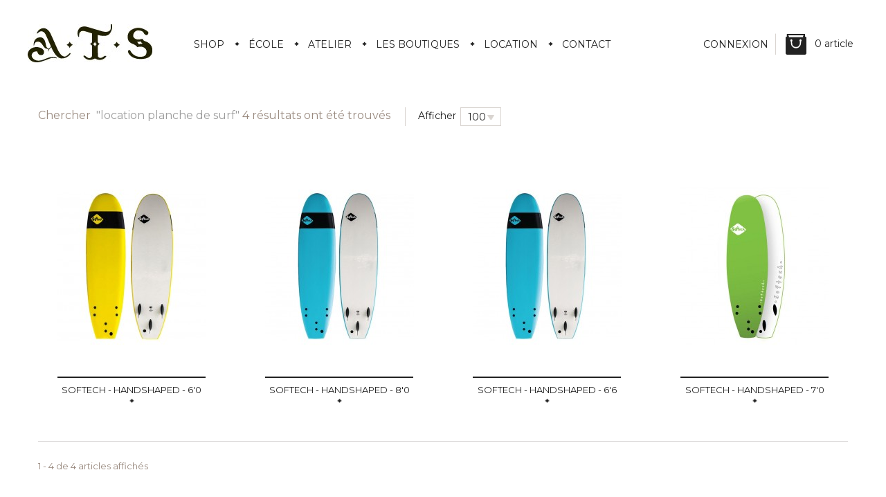

--- FILE ---
content_type: text/html; charset=utf-8
request_url: https://www.board-kulture.com/recherche?tag=location+planche+de+surf
body_size: 9632
content:
<!DOCTYPE HTML>
<!--[if lt IE 7]> <html class="no-js lt-ie9 lt-ie8 lt-ie7 " lang="fr"><![endif]-->
<!--[if IE 7]><html class="no-js lt-ie9 lt-ie8 ie7" lang="fr"><![endif]-->
<!--[if IE 8]><html class="no-js lt-ie9 ie8" lang="fr"><![endif]-->
<!--[if gt IE 8]> <html class="no-js ie9" lang="fr"><![endif]-->
<html lang="fr">
	<head>
		<meta charset="utf-8" />
		<title>Recherche - ATS Surf Shop</title>
		<meta name="generator" content="PrestaShop" />
		<meta name="robots" content="index,follow" />
		<meta name="viewport" content="width=device-width, minimum-scale=0.25, maximum-scale=1.0, initial-scale=1.0" /> 
		<meta name="apple-mobile-web-app-capable" content="yes" /> 
		<link href='https://fonts.googleapis.com/css?family=Montserrat:400,700' rel='stylesheet' type='text/css'>
		<link rel="icon" type="image/vnd.microsoft.icon" href="/img/favicon.ico?1749904182" />
		<link rel="shortcut icon" type="image/x-icon" href="/img/favicon.ico?1749904182" />
			<link rel="stylesheet" href="/themes/theme935/css/global.css" type="text/css" media="all" />
			<link rel="stylesheet" href="/themes/theme935/css/autoload/highdpi.css" type="text/css" media="all" />
			<link rel="stylesheet" href="/themes/theme935/css/autoload/responsive-tables.css" type="text/css" media="all" />
			<link rel="stylesheet" href="/themes/theme935/css/autoload/uniform.default.css" type="text/css" media="all" />
			<link rel="stylesheet" href="/js/jquery/plugins/fancybox/jquery.fancybox.css" type="text/css" media="all" />
			<link rel="stylesheet" href="/themes/theme935/css/product_list.css" type="text/css" media="all" />
			<link rel="stylesheet" href="/themes/theme935/css/modules/homefeatured/homefeatured.css" type="text/css" media="all" />
			<link rel="stylesheet" href="/themes/theme935/css/modules/blockcategories/blockcategories.css" type="text/css" media="all" />
			<link rel="stylesheet" href="/themes/theme935/css/modules/blockuserinfo/blockuserinfo.css" type="text/css" media="all" />
			<link rel="stylesheet" href="/themes/theme935/css/modules/blocknewsletter/blocknewsletter.css" type="text/css" media="all" />
			<link rel="stylesheet" href="/themes/theme935/css/modules/blockcart/blockcart.css" type="text/css" media="all" />
			<link rel="stylesheet" href="/js/jquery/plugins/bxslider/jquery.bxslider.css" type="text/css" media="all" />
			<link rel="stylesheet" href="/themes/theme935/css/modules/themeconfigurator/css/hooks.css" type="text/css" media="all" />
			<link rel="stylesheet" href="/modules/socialsharing/css/socialsharing.css" type="text/css" media="all" />
			<link rel="stylesheet" href="/modules/gsnippetsreviews/views/css/hook.css" type="text/css" media="all" />
			<link rel="stylesheet" href="/modules/gsnippetsreviews/views/css/jquery.star-rating.css" type="text/css" media="all" />
			<link rel="stylesheet" href="/modules/gsnippetsreviews/views/css/snippets.css" type="text/css" media="all" />
			<link rel="stylesheet" href="/themes/theme935/css/modules/jmsdropmegamenu/views/css/style.css" type="text/css" media="all" />
			<link rel="stylesheet" href="/themes/theme935/css/modules/jmsdropmegamenu/views/css/off-canvas.css" type="text/css" media="all" />
			<link rel="stylesheet" href="/modules/paypal/views/css/paypal.css" type="text/css" media="all" />
			<link rel="stylesheet" href="/themes/theme935/css/modules/productpagetags/productpagetags.css" type="text/css" media="all" />
			<link rel="stylesheet" href="/modules/ipslocationadvanced/views/css/rightColumn.css" type="text/css" media="all" />
			<link rel="stylesheet" href="/modules/ipslocationadvanced/views/css/shoppingCart.css" type="text/css" media="all" />
			<link rel="stylesheet" href="/themes/theme935/css/modules/ipslocationadvanced/views/css/block_reservation.css" type="text/css" media="all" />
			<link rel="stylesheet" href="/js/jquery/ui/themes/base/jquery.ui.theme.css" type="text/css" media="all" />
			<link rel="stylesheet" href="/js/jquery/ui/themes/base/jquery.ui.datepicker.css" type="text/css" media="all" />
			<link rel="stylesheet" href="/themes/theme935/css/modules/ipslocationadvanced/views/css/extraRight.css" type="text/css" media="all" />
			


<script type="text/javascript" data-keepinline="true">
	// instantiate object
	
		var oGsr = {};
		var bt_msgs = {"delay":"Vous n'avez pas rempli un entier l'option d\u00e9calage","fbId":"Vous n'avez pas rempli un entier l'option Facebook app ID","fbsecret":"Vous n'avez pas rempli l'option Facebook secret","reviewDate":"Vous n'avez pas rempli la date de l'avis","title":"Vous n'avez pas rempli le titre","comment":"Vous n'avez pas rempli le commentaire","report":"Vous n'avez pas rempli le commentaire associ\u00e9 \u00e0 l'avis abusif","rating":"Vous n'avez pas s\u00e9lectionn\u00e9 de note pour l'avis","checkreview":"Vous n'avez pas s\u00e9lectionn\u00e9 d'avis","email":"Vous n'avez pas rempli votre adresse e-mail","status":"Vous n'avez pas s\u00e9lectionn\u00e9 de statut","vouchercode":"Vous n'avez pas rempli le code de r\u00e9duction","voucheramount":"Vous avez laiss\u00e9 0 comme valeur pour le bon de r\u00e9duction","voucherminimum":"Le montant minimum n'est pas un num\u00e9rique","vouchermaximum":"La quantit\u00e9 maximum n'est pas un num\u00e9rique","vouchervalidity":"Vous avez laiss\u00e9 0 pour la dur\u00e9e de validit\u00e9","reviewModerationTxt":{"1":"Vous n'avez pas rempli votre texte juridique pour utiliser une mod\u00e9ration pour la langue Fran\u00e7ais (French). Cliquez sur la liste d\u00e9roulante des langues afin de remplir correctement les champs dans chaque langue"},"reviewModifyTxt":{"1":"Vous n'avez pas rempli votre texte juridique pour utiliser un outil de modification d'avis pour la langue Fran\u00e7ais (French). Cliquez sur la liste d\u00e9roulante des langues afin de remplir correctement les champs dans chaque langue"},"emailTitle":{"1":"Vous n'avez pas rempli le titre ou le texte avec la langue Fran\u00e7ais (French). Cliquez sur la liste d\u00e9roulante des langues afin de remplir correctement les champs dans chaque langue"},"emaillCategory":{"1":"Vous n'avez pas rempli le label de la cat\u00e9gorie avec la langue Fran\u00e7ais (French). Cliquez sur la liste d\u00e9roulante des langues afin de remplir correctement les champs dans chaque langue"},"emaillProduct":{"1":"Vous n'avez pas rempli le label du produit avec la langue Fran\u00e7ais (French). Cliquez sur la liste d\u00e9roulante des langues afin de remplir correctement les champs dans chaque langue"},"emaillSentence":{"1":"Vous n'avez pas rempli la phrase personnalis\u00e9 du corps de tetxe avec la langue Fran\u00e7ais (French). Cliquez sur la liste d\u00e9roulante des langues afin de remplir correctement les champs dans chaque langue"}};
		var bt_sImgUrl = '/modules/gsnippetsreviews/views/img/';
		var bt_sWebService = '/modules/gsnippetsreviews/ws-gsnippetsreviews.php';
		var sGsrModuleName = 'gsr';
		var bt_aFancyReviewForm = {};
		var bt_aFancyReviewTabForm = {};
		var bt_oScrollTo = {};
		bt_oScrollTo.execute = false;
		var bt_oUseSocialButton = {};
		var bt_oActivateReviewTab = {};
		bt_oActivateReviewTab.run = false;
		var bt_oDeactivateReviewTab = {};
		bt_oDeactivateReviewTab.run = false;
		var bt_aReviewReport = new Array();
		var bt_oCallback = {};
		bt_oCallback.run = false;
		var bt_aStarsRating = new Array();
		var bt_oBxSlider = {};
		bt_oBxSlider.run = false;
	
		
		
		

		
		

		
		
		
		
	
</script>
				
		<link rel="stylesheet" href="https://fonts.googleapis.com/css?family=Open+Sans:300,600" type="text/css" media="all" />
        <link rel="stylesheet" href='https://fonts.googleapis.com/css?family=Roboto:400,300italic,300,100,400italic,500,500italic,700,700italic,900,900italic&subset=latin,cyrillic-ext' type="text/css" media="all" />
        <link href='https://fonts.googleapis.com/css?family=Montserrat' rel='stylesheet' type='text/css'>
        <link href='https://fonts.googleapis.com/css?family=Bitter' rel='stylesheet' type='text/css'>
		<!--[if IE 8]>
		
<script src="https://oss.maxcdn.com/libs/html5shiv/3.7.0/html5shiv.js"></script>
		
<script src="https://oss.maxcdn.com/libs/respond.js/1.3.0/respond.min.js"></script>
		<![endif]-->
	</head>
	<body id="search" class="search hide-right-column lang_fr">
					<div id="page">
			<div class="header-container">
				<header id="header">
					<div class="banner">
						<div class="container">
							<div class="row">
								
							</div>
						</div>
					</div>
					<div class="header-content">
						<div class="container">
							<div class="row">
								<a  id="header_logo" href="http://www.board-kulture.com/" title="ATS Surf Shop">
									<img class="logo img-responsive" src="https://www.board-kulture.com/img/ats-surf-shop-logo-1463130321.jpg" alt="ATS Surf Shop" width="180" height="55"/>
								</a>
								
<div id="jmsmenuwrap" class="jms-megamenu"><p class="cat-title">Menu</p><ul id="jms-megamenu" class="nav level0"><li data-cols="1" class=" haschild group cursor_default fw"><a href="#" target="_self">Shop<span class="mega-child-icon"></span></a><div class="dropdown-menu"><div class="dropdown-inner no-mega"><div class="row"><div class="col-sm-12"><ul class="mega-nav level1"><li><a href="https://www.board-kulture.com/2-planche-de-surf-achat-vente-prix" target="_self">Planches de surf</a></li></ul></div></div><div class="row"><div class="col-sm-12"><ul class="mega-nav level1"><li><a href="https://www.board-kulture.com/3-combinaison-surf-neoprene" target="_self">Combinaisons</a></li></ul></div></div><div class="row"><div class="col-sm-12"><ul class="mega-nav level1"><li><a href="https://www.board-kulture.com/11-surfwear-vetement-skate-homme" target="_self">Hommes</a></li></ul></div></div><div class="row"><div class="col-sm-12"><ul class="mega-nav level1"><li><a href="https://www.board-kulture.com/10-vetement-surf-skate-femme" target="_self">Femmes</a></li></ul></div></div><div class="row"><div class="col-sm-12"><ul class="mega-nav level1"><li><a href="https://www.board-kulture.com/6-chaussure-shoes-skate" target="_self">Chaussures</a></li></ul></div></div><div class="row"><div class="col-sm-12"><ul class="mega-nav level1"><li><a href="https://www.board-kulture.com/9-skateboards" target="_self">Skateboards</a></li></ul></div></div><div class="row"><div class="col-sm-12"><ul class="mega-nav level1"><li><a href="https://www.board-kulture.com/44-livres" target="_self">Livres</a></li></ul></div></div><div class="row"><div class="col-sm-12"><ul class="mega-nav level1"><li><a href="https://www.board-kulture.com/215-esb-apparel" target="_self">ESB Apparel</a></li></ul></div></div><div class="row"><div class="col-sm-12"><ul class="mega-nav level1"><li><a href="https://www.board-kulture.com/4-accessoires" target="_self">Accessoires</a></li></ul></div></div><div class="row"><div class="col-sm-12"><ul class="mega-nav level1"><li><a href="https://www.board-kulture.com/45-cheque-cadeau" target="_self">Chèque Cadeau</a></li></ul></div></div><div class="row"><div class="col-sm-12"><ul class="mega-nav level1"><li><a href="https://www.board-kulture.com/54-promotions" target="_self">PROMOTIONS</a></li></ul></div></div></div></div></li><li data-cols="1" class=" fw"><a href="http://www.ecole-surf.com/" target="_blank">École</a></li><li data-cols="1" class=" haschild fw"><a href="#" target="_self">Atelier<span class="mega-child-icon"></span></a><div class="dropdown-menu"><div class="dropdown-inner no-mega"><div class="row"><div class="col-sm-12"><ul class="mega-nav level1"><li><a href="https://www.board-kulture.com/content/1-atelier" target="_self">Les gammes ATAO </a></li></ul></div></div><div class="row"><div class="col-sm-12"><ul class="mega-nav level1"><li><a href="https://www.board-kulture.com/content/11-planches-recyclees" target="_self">Planches recyclées</a></li></ul></div></div><div class="row"><div class="col-sm-12"><ul class="mega-nav level1"><li><a href="https://www.board-kulture.com/content/9-historique-de-l-atelier" target="_self">Historique de l'atelier</a></li></ul></div></div><div class="row"><div class="col-sm-12"><ul class="mega-nav level1"><li><a href="https://www.board-kulture.com/content/10-fabrication-technologie" target="_self">Fabrication Technologie</a></li></ul></div></div><div class="row"><div class="col-sm-12"><ul class="mega-nav level1"><li><a href="https://www.board-kulture.com/content/12-service-reparation-surf" target="_self">Service réparation Surf</a></li></ul></div></div></div></div></li><li data-cols="1" class=" fw"><a href="/boutiques" target="_self">Les boutiques</a></li><li data-cols="1" class=" haschild fw"><a href="#" target="_self">Location<span class="mega-child-icon"></span></a><div class="dropdown-menu"><div class="dropdown-inner no-mega"><div class="row"><div class="col-sm-12"><ul class="mega-nav level1"><li><a href="https://www.board-kulture.com/content/6-location-planche-surf-morbihan" target="_self">Tarifs</a></li></ul></div></div><div class="row"><div class="col-sm-12"><ul class="mega-nav level1"><li><a href="https://atssurfshop.lokki.rent" target="_blank">Louer en ligne</a></li></ul></div></div></div></div></li><li data-cols="1" class=" fw"><a href="/contactez-nous" target="_self">Contact</a></li></ul></div>
 

<div id="ips_loc_cart" class="block products_block rent_cart">
	<a id="rent_name">Réservations</a>
	<div class="rent_block block exclusive">
		<div id="ips_loc_cart_resum"></div>
		<p style="float: right;margin-right: 2px;">
			<a href="https://www.board-kulture.com/module/ipslocationadvanced/reservation" id="button_order_cart" class="btn btn-default button button-small" title="Réserver">Réserver</a>
		</p>
		<div style="clear: both;"></div>
	</div>
</div>
								<div class="nav-actions">
									<span class="strut"></span>
									<nav class="clearfix"><!-- MODULE Block cart -->
<div class="header-cart ">
	<div class="shopping_cart">
		<a href="https://www.board-kulture.com/commande" title="Voir mon panier" rel="nofollow">
			<hr class="separate"></hr>
			<b>Panier</b>
			<span class="ajax_cart_quantity unvisible">0 article</span>
			<span class="ajax_cart_product_txt unvisible">Produit</span>
			<span class="ajax_cart_product_txt_s unvisible">Produits</span>
			<span class="ajax_cart_total unvisible">
							</span>
			<span class="ajax_cart_no_product ">0 article</span>
		</a>
					<div class="cart_block block exclusive">
				<div class="block_content">
					<!-- block list of products -->
					<div class="cart_block_list">
												<p class="cart_block_no_products">
							Aucun produit
						</p>
												<div class="cart-prices">
							<div class="cart-prices-line first-line">
								<span class="price cart_block_shipping_cost ajax_cart_shipping_cost">
									
									Selon choix transporteur
								</span>
								<span>
									Livraison
								</span>
							</div>
																					<div class="cart-prices-line last-line">
								<span class="price cart_block_total ajax_block_cart_total">0,00 €</span>
								<span>Total</span>
							</div>
						</div>
												<p class="cart-buttons">
							<a 
							id="button_order_cart" 
							class="btn btn-default button button-small" 
							href='https://www.board-kulture.com/commande' 
							title="Commander" 
							rel="nofollow">
								<span>
									Commander<i class="icon-chevron-right right"></i>
								</span>
							</a>
						</p>
					</div>
				</div>
			</div><!-- .cart_block -->
			</div>
</div>

	<div id="layer_cart">
		<div class="clearfix">
			<div class="layer_cart_product col-xs-12 col-md-6">
				<span class="cross" title="Fermer la fenêtre"></span>
				<h2>
					<i class="icon-ok"></i>Produit ajouté au panier avec succès
				</h2>
				<div class="product-image-container layer_cart_img">
				</div>
				<div class="layer_cart_product_info">
					<span id="layer_cart_product_title" class="product-name"></span>
					<span id="layer_cart_product_attributes"></span>
					<div>
						<strong class="dark">Quantité</strong>
						<span id="layer_cart_product_quantity"></span>
					</div>
					<div>
						<strong class="dark">Total</strong>
						<span id="layer_cart_product_price"></span>
					</div>
				</div>
			</div>
			<div class="layer_cart_cart col-xs-12 col-md-6">
				<h2>
					<!-- Plural Case [both cases are needed because page may be updated in Javascript] -->
					<span class="ajax_cart_product_txt_s  unvisible">
						Il y a <span class="ajax_cart_quantity">0</span> produits dans votre panier.
					</span>
					<!-- Singular Case [both cases are needed because page may be updated in Javascript] -->
					<span class="ajax_cart_product_txt ">
						Il y a 1 produit dans votre panier.
					</span>
				</h2>
	
				<div class="layer_cart_row">
					<strong class="dark">
						Total produits
													TTC
											</strong>
					<span class="ajax_block_products_total">
											</span>
				</div>
	
								<div class="layer_cart_row">
					<strong class="dark">
						Frais de port&nbsp;(HT)
					</strong>
					<span class="ajax_cart_shipping_cost">
						
						Selon choix transporteur
					</span>
				</div>
								<div class="layer_cart_row">	
					<strong class="dark">
						Total
													TTC
											</strong>
					<span class="ajax_block_cart_total">
											</span>
				</div>
				<div class="button-container">	
					<span class="continue btn btn-default button exclusive-medium" title="Continuer mes achats">
						<span>
							<i class="icon-chevron-left left"></i>Continuer mes achats
						</span>
					</span>
					<a 
					class="btn btn-default button button-medium" 
					href='https://www.board-kulture.com/commande' 
					title="Commander" 
					rel="nofollow">
						<span>
							Commander<i class="icon-chevron-right right"></i>
						</span>
					</a>	
				</div>
			</div>
		</div>
		<div class="crossseling"></div>
	</div> <!-- #layer_cart -->
	<div class="layer_cart_overlay"></div>

<!-- /MODULE Block cart --><!-- Block user information module NAV  -->
<div class="header_user_info">
			<a class="login" href="https://www.board-kulture.com/mon-compte" rel="nofollow" title="Identifiez-vous">
			Connexion
		</a>
	</div>
<!-- /Block usmodule NAV -->
</nav>
								</div>
								
							</div>
						</div>
					</div>
				</header>
			</div>
			<div class="columns-container">
				<div id="top_column" class="center_column clearfix"></div>
				<div id="columns" class="container">
					<div class="row">
						
						<div id="center_column" class="center_column col-xs-12 col-sm-12">
	



<h1 
 
class="page-heading  product-listing">
    Chercher&nbsp;
            <span class="lighter">
            "location planche de surf"
        </span>
                <span class="heading-counter">
            4 r&eacute;sultats ont &eacute;t&eacute; trouv&eacute;s        </span>
    </h1>



	    <div class="content_sortPagiBar">
        <div class="sortPagiBar clearfix ">
            
                            							<!-- nbr product/page -->

		<form action="https://www.board-kulture.com/recherche" method="get" class="nbrItemPage">
			<div class="clearfix selector1">
												<label for="nb_item">
					Afficher
				</label>
																						<input type="hidden" name="tag" value="location planche de surf" />
																														<select name="n" id="nb_item" class="form-control">
																							<option value="100" selected="selected">100</option>
																																																							</select>
				
			</div>
		</form>

	<!-- /nbr product/page -->

                    </div>
        
	</div>
	
	
									
		
	
	<!-- Products list -->
	<ul class="product_list grid row">
			
		
		
								<li class="ajax_block_product col-xs-12 col-sm-6 col-md-3 first-in-line last-line first-item-of-tablet-line first-item-of-mobile-line">
			<div class="product-container" itemscope itemtype="http://schema.org/Product">
				<div class="left-block">
					<div class="product-image-container">
						<a class="product_img_link"	href="https://www.board-kulture.com/reserver-planche-surf-bretagne/3103-softech-handshaped-6-0.html" title="SOFTECH - Handshaped - 6&#039;0" itemprop="url">
							<img class="replace-2x img-responsive" src="https://www.board-kulture.com/5982-home_default/softech-handshaped-6-0.jpg" alt="SURFACTORY - Egg - 6&#039;1-" title="SURFACTORY - Egg - 6&#039;1-"  width="215" height="285" itemprop="image" />
						</a>
						
														
					</div>
				</div>
				<div class="right-block">
					<h5 itemprop="name">
												<a class="product-name name-grid" href="https://www.board-kulture.com/reserver-planche-surf-bretagne/3103-softech-handshaped-6-0.html" title="SOFTECH - Handshaped - 6&#039;0" itemprop="url" >
							SOFTECH - Handshaped - 6&#039;0
						</a>
                        <a class="product-name name-list" href="https://www.board-kulture.com/reserver-planche-surf-bretagne/3103-softech-handshaped-6-0.html" title="SOFTECH - Handshaped - 6&#039;0" itemprop="url" >
							SOFTECH - Handshaped - 6&#039;0
						</a>
					</h5>
					<hr class="point"></hr>
					
					
										
					
					<div class="product-flags">
																	</div>
					
				</div>
				
			</div><!-- .product-container> -->
		</li>
			
		
		
								<li class="ajax_block_product col-xs-12 col-sm-6 col-md-3 last-line last-item-of-tablet-line">
			<div class="product-container" itemscope itemtype="http://schema.org/Product">
				<div class="left-block">
					<div class="product-image-container">
						<a class="product_img_link"	href="https://www.board-kulture.com/reserver-planche-surf-bretagne/3104-softech-handshaped-8-0.html" title="SOFTECH - Handshaped - 8&#039;0" itemprop="url">
							<img class="replace-2x img-responsive" src="https://www.board-kulture.com/5983-home_default/softech-handshaped-8-0.jpg" alt="SOFTECH - Handshaped 8&#039;0" title="SOFTECH - Handshaped 8&#039;0"  width="215" height="285" itemprop="image" />
						</a>
						
														
					</div>
				</div>
				<div class="right-block">
					<h5 itemprop="name">
												<a class="product-name name-grid" href="https://www.board-kulture.com/reserver-planche-surf-bretagne/3104-softech-handshaped-8-0.html" title="SOFTECH - Handshaped - 8&#039;0" itemprop="url" >
							SOFTECH - Handshaped - 8&#039;0
						</a>
                        <a class="product-name name-list" href="https://www.board-kulture.com/reserver-planche-surf-bretagne/3104-softech-handshaped-8-0.html" title="SOFTECH - Handshaped - 8&#039;0" itemprop="url" >
							SOFTECH - Handshaped - 8&#039;0
						</a>
					</h5>
					<hr class="point"></hr>
					
					
										
					
					<div class="product-flags">
																	</div>
					
				</div>
				
			</div><!-- .product-container> -->
		</li>
			
		
		
								<li class="ajax_block_product col-xs-12 col-sm-6 col-md-3 last-line first-item-of-tablet-line last-item-of-mobile-line">
			<div class="product-container" itemscope itemtype="http://schema.org/Product">
				<div class="left-block">
					<div class="product-image-container">
						<a class="product_img_link"	href="https://www.board-kulture.com/reserver-planche-surf-bretagne/3105-softech-handshaped-6-6.html" title="SOFTECH - Handshaped - 6&#039;6" itemprop="url">
							<img class="replace-2x img-responsive" src="https://www.board-kulture.com/5984-home_default/softech-handshaped-6-6.jpg" alt="SOFTECH - Handshaped - 6&#039;-" title="SOFTECH - Handshaped - 6&#039;-"  width="215" height="285" itemprop="image" />
						</a>
						
														
					</div>
				</div>
				<div class="right-block">
					<h5 itemprop="name">
												<a class="product-name name-grid" href="https://www.board-kulture.com/reserver-planche-surf-bretagne/3105-softech-handshaped-6-6.html" title="SOFTECH - Handshaped - 6&#039;6" itemprop="url" >
							SOFTECH - Handshaped - 6&#039;6
						</a>
                        <a class="product-name name-list" href="https://www.board-kulture.com/reserver-planche-surf-bretagne/3105-softech-handshaped-6-6.html" title="SOFTECH - Handshaped - 6&#039;6" itemprop="url" >
							SOFTECH - Handshaped - 6&#039;6
						</a>
					</h5>
					<hr class="point"></hr>
					
					
										
					
					<div class="product-flags">
																	</div>
					
				</div>
				
			</div><!-- .product-container> -->
		</li>
			
		
		
								<li class="ajax_block_product col-xs-12 col-sm-6 col-md-3 last-in-line last-line last-item-of-tablet-line first-item-of-mobile-line last-mobile-line">
			<div class="product-container" itemscope itemtype="http://schema.org/Product">
				<div class="left-block">
					<div class="product-image-container">
						<a class="product_img_link"	href="https://www.board-kulture.com/reserver-planche-surf-bretagne/3106-softech-handshaped-7-0.html" title="SOFTECH - Handshaped - 7&#039;0" itemprop="url">
							<img class="replace-2x img-responsive" src="https://www.board-kulture.com/5985-home_default/softech-handshaped-7-0.jpg" alt="SOFTECH - Handshaped - 7&#039;0" title="SOFTECH - Handshaped - 7&#039;0"  width="215" height="285" itemprop="image" />
						</a>
						
														
					</div>
				</div>
				<div class="right-block">
					<h5 itemprop="name">
												<a class="product-name name-grid" href="https://www.board-kulture.com/reserver-planche-surf-bretagne/3106-softech-handshaped-7-0.html" title="SOFTECH - Handshaped - 7&#039;0" itemprop="url" >
							SOFTECH - Handshaped - 7&#039;0
						</a>
                        <a class="product-name name-list" href="https://www.board-kulture.com/reserver-planche-surf-bretagne/3106-softech-handshaped-7-0.html" title="SOFTECH - Handshaped - 7&#039;0" itemprop="url" >
							SOFTECH - Handshaped - 7&#039;0
						</a>
					</h5>
					<hr class="point"></hr>
					
					
										
					
					<div class="product-flags">
																	</div>
					
				</div>
				
			</div><!-- .product-container> -->
		</li>
		</ul>





    <div class="content_sortPagiBarBottom">
    	<div class="bottom-pagination-content clearfix">
        	
        	                
	
												<!-- Pagination -->
	<div id="pagination_bottom" class="pagination clearfix">
	    
			</div>
    <div class="product-count">
    	        	                        	                        	1 - 4 de 4 articles affich&eacute;s
		    </div>
	<!-- /Pagination -->

                    </div>
    </div>
					</div><!-- #center_column -->
					
					</div><!-- .row -->
				</div><!-- #columns -->
			</div><!-- .columns-container -->
			<!-- Footer -->
			<div class="footer-container">
				<footer id="footer"  class="container">
					<div class="logo-footer">
						<a href="https://www.board-kulture.com/"><div class="log-footer"></div></a>
					</div>
					<div class="row"><!-- MODULE Block contact infos -->
<section id="block_contact_infos" class="footer-block col-xs-12 col-sm-4">
    <!-- <h4>Coordonnées du magasin</h4> -->
            <h4>
            ATS Surf Shop
        </h4>
        <ul class="toggle-footer">
        <hr></hr>
        <li class="adress-compagny display-li">
                    		                                <span>6 avenue de l&#039;Océan</span>
                <br/>
                <span>56430 PLOUHARNEL</span>
                <br/>
                <span>FRANCE</span>
                    </li>
        <li class="other-infos-compagny display-li">
            <ul>
                                    <li>
                                                                        Tél : 
                        <span>+33 (0)2 97 52 41 18</span>
                        <br/>
                        Fax : 
                        <span>+33 (0)2 97 52 49 01</span>
                    </li>
                                                    <li>
                        <span><a href="&#109;&#97;&#105;&#108;&#116;&#111;&#58;%63%6f%6e%74%61%63%74@%62%6f%61%72%64-%6b%75%6c%74%75%72%65.%63%6f%6d" >&#x63;&#x6f;&#x6e;&#x74;&#x61;&#x63;&#x74;&#x40;&#x62;&#x6f;&#x61;&#x72;&#x64;&#x2d;&#x6b;&#x75;&#x6c;&#x74;&#x75;&#x72;&#x65;&#x2e;&#x63;&#x6f;&#x6d;</a></span>
                    </li>
                            </ul>
        </li>
    </ul>
</section>
<!-- /MODULE Block contact infos -->
	<!-- MODULE Block footer -->
	<section class="footer-block col-xs-12 col-sm-4" id="block_various_links_footer">
		<h4>Renseignements</h4>
		<ul class="toggle-footer">
			<hr></hr>
			<li>
				<ul>
											<li class="item">
							<a href="https://www.board-kulture.com/boutiques" title="Nos magasins">
								Boutiques
							</a>
						</li>
										
					
													<li class="item">
								<a href="https://www.board-kulture.com/content/1-atelier" title="Atelier">
									Atelier
								</a>
							</li>
																		
													<li class="item">
								<a href="https://www.board-kulture.com/content/2-mentions-legales" title="Mentions légales">
									Mentions légales
								</a>
							</li>
																		
													<li class="item">
								<a href="https://www.board-kulture.com/content/3-cgv" title="CGV">
									CGV
								</a>
							</li>
							 </ul></li><li><ul>											
													<li class="item">
								<a href="https://www.board-kulture.com/content/4-retour-expedition" title="Retour/Expédition">
									Retour/Expédition
								</a>
							</li>
																		
													<li class="item">
								<a href="https://www.board-kulture.com/content/5-liens" title="Liens">
									Liens
								</a>
							</li>
																																												<li>
							<a href="https://www.board-kulture.com/plan-du-site" title="Plan du site">
								Plan du site
							</a>
						</li>
																<li class="item">
							<a href="https://www.board-kulture.com/contactez-nous" title="Recrutement">
								Recrutement
							</a>
						</li>
									</ul>
			</li>
		</ul>
		<a href="https://www.atao-surfboards.com/">Site Atao</a>
	</section>
		<!-- /MODULE Block footer -->
<!-- MODULE Block social -->
<section id="social_block" class="footer-block col-sm-2">
	<!-- <h4>Nous suivre</h4> -->
	<ul class="toggle-footer">
		<li class="tumblr">
			<a target="_blank" href="http://ats-surf-shop.tumblr.com/">
				<span></span>
			</a>
		</li>
					<li class="facebook">
				<a target="_blank" href="https://www.facebook.com/ats.surfshop">
					<span><!-- Facebook --></span>
				</a>
			</li>
				        	<li class="pinterest">
        		<a target="_blank" href="http://www.pinterest.com/atssurfshop/">
        			<span><!-- Pinterest --></span>
        		</a>
        	</li>
        					<li class="twitter">
				<a target="_blank" href="https://twitter.com/atssurfshop">
					<span><!-- Twitter --></span>
				</a>
			</li>
				                        <li class="instagram">
			<a target="_blank" href="http://instagram.com/atssurfshop">
				<span></span>
			</a>
		</li>
	</ul>
</section>
<!-- /MODULE Block contact infos -->
				
				</div>
				</footer>
							</div><!-- #footer -->
		</div><!-- #page -->
<script type="text/javascript">
var CUSTOMIZE_TEXTFIELD = 1;
var FancyboxI18nNext = 'Suivant';
var FancyboxI18nPrev = 'Pr&eacute;c&eacute;dent';
var FancyboxboxI18nClose = 'Fermer';
var ajaxsearch = true;
var baseDir = 'https://www.board-kulture.com/';
var baseUri = 'https://www.board-kulture.com/';
var comparator_max_item = '3';
var comparedProductsIds = [];
var contentOnly = false;
var customizationIdMessage = 'Personnalisation';
var delete_txt = 'Supprimer';
var freeProductTranslation = 'Offert !';
var freeShippingTranslation = 'Selon choix transporteur';
var generated_date = 1769236646;
var id_lang = 1;
var img_dir = 'https://www.board-kulture.com/themes/theme935/img/';
var instantsearch = false;
var isGuest = 0;
var isLogged = 0;
var max_item = 'Vous ne pouvez pas ajouter plus de 3 produits(s) au comparateur de produits';
var min_item = 'Veuillez sélectionner au moins un produit';
var page_name = 'search';
var priceDisplayMethod = 0;
var priceDisplayPrecision = 2;
var quickView = true;
var removingLinkText = 'supprimer cet article du panier';
var roundMode = 2;
var static_token = '8209f78dd2c81f37561a1bc82fd9c250';
var token = 'f6a647613f0e2a12ab43c079098e942b';
var usingSecureMode = true;
</script>
<script type="text/javascript" src="https://ajax.googleapis.com/ajax/libs/jquery/2.1.0/jquery.min.js"></script>
<script type="text/javascript" src="/js/jquery/jquery-migrate-1.2.1.min.js"></script>
<script type="text/javascript" src="/js/jquery/plugins/jquery.easing.js"></script>
<script type="text/javascript" src="/js/tools.js"></script>
<script type="text/javascript" src="/themes/theme935/js/global.js"></script>
<script type="text/javascript" src="/themes/theme935/js/autoload/10-bootstrap.min.js"></script>
<script type="text/javascript" src="/themes/theme935/js/autoload/15-jquery.total-storage.min.js"></script>
<script type="text/javascript" src="/themes/theme935/js/autoload/15-jquery.uniform-modified.js"></script>
<script type="text/javascript" src="/js/jquery/plugins/fancybox/jquery.fancybox.js"></script>
<script type="text/javascript" src="/themes/theme935/js/products-comparison.js"></script>
<script type="text/javascript" src="/themes/theme935/js/tools/treeManagement.js"></script>
<script type="text/javascript" src="/themes/theme935/js/modules/blocknewsletter/blocknewsletter.js"></script>
<script type="text/javascript" src="/themes/theme935/js/modules/blockcart/ajax-cart.js"></script>
<script type="text/javascript" src="/js/jquery/plugins/jquery.scrollTo.js"></script>
<script type="text/javascript" src="/js/jquery/plugins/jquery.serialScroll.js"></script>
<script type="text/javascript" src="/js/jquery/plugins/bxslider/jquery.bxslider.js"></script>
<script type="text/javascript" src="/modules/socialsharing/js/socialsharing.js"></script>
<script type="text/javascript" src="/modules/gsnippetsreviews/views/js/module.js"></script>
<script type="text/javascript" src="/modules/gsnippetsreviews/views/js/jquery.star-rating.min.js"></script>
<script type="text/javascript" src="/modules/gsnippetsreviews/views/js/init.js"></script>
<script type="text/javascript" src="/modules/jmsdropmegamenu/views/js/jquery.hoverIntent.minified.js"></script>
<script type="text/javascript" src="/modules/jmsdropmegamenu/views/js/jquery.jmsmegamenu.js"></script>
<script type="text/javascript" src="/modules/ganalytics/views/js/GoogleAnalyticActionLib.js"></script>
<script type="text/javascript" src="/themes/theme935/js/modules/ipslocationadvanced/views/js/rightColumn.js"></script>
<script type="text/javascript" src="/modules/ipslocationadvanced/views/js/jquery-ui.min.js"></script>
<script type="text/javascript" src="/themes/theme935/js/modules/ipslocationadvanced/views/js/extraRight.js"></script>
<script type="text/javascript" src="/modules/ipslocationadvanced/views/js/rentCart.js"></script>
<script type="text/javascript" src="/modules/ipslocationadvanced/views/js/jquery.blockUI.js"></script>
<script type="text/javascript" src="/js/jquery/ui/i18n/jquery.ui.datepicker-fr.js"></script>
<script type="text/javascript">
(window.gaDevIds=window.gaDevIds||[]).push('d6YPbH');
				(function(i,s,o,g,r,a,m){i['GoogleAnalyticsObject']=r;i[r]=i[r]||function(){
				(i[r].q=i[r].q||[]).push(arguments)},i[r].l=1*new Date();a=s.createElement(o),
				m=s.getElementsByTagName(o)[0];a.async=1;a.src=g;m.parentNode.insertBefore(a,m)
				})(window,document,'script','//www.google-analytics.com/analytics.js','ga');
				ga('create', 'UA-29621522-1', 'auto');
				ga('require', 'ec');
/*
 *
 *  2007-2024 PayPal
 *
 *  NOTICE OF LICENSE
 *
 *  This source file is subject to the Academic Free License (AFL 3.0)
 *  that is bundled with this package in the file LICENSE.txt.
 *  It is also available through the world-wide-web at this URL:
 *  http://opensource.org/licenses/afl-3.0.php
 *  If you did not receive a copy of the license and are unable to
 *  obtain it through the world-wide-web, please send an email
 *  to license@prestashop.com so we can send you a copy immediately.
 *
 *  DISCLAIMER
 *
 *  Do not edit or add to this file if you wish to upgrade PrestaShop to newer
 *  versions in the future. If you wish to customize PrestaShop for your
 *  needs please refer to http://www.prestashop.com for more information.
 *
 *  @author 2007-2024 PayPal
 *  @author 202 ecommerce <tech@202-ecommerce.com>
 *  @copyright PayPal
 *  @license http://opensource.org/licenses/osl-3.0.php Open Software License (OSL 3.0)
 *
 */


    

function updateFormDatas()
{
	var nb = $('#quantity_wanted').val();
	var id = $('#idCombination').val();

	$('.paypal_payment_form input[name=quantity]').val(nb);
	$('.paypal_payment_form input[name=id_p_attr]').val(id);
}
	
$(document).ready( function() {
    
		var baseDirPP = baseDir.replace('http:', 'https:');
		
	if($('#in_context_checkout_enabled').val() != 1)
	{
        $(document).on('click','#payment_paypal_express_checkout', function() {
			$('#paypal_payment_form_cart').submit();
			return false;
		});
	}


	var jquery_version = $.fn.jquery.split('.');
	if(jquery_version[0]>=1 && jquery_version[1] >= 7)
	{
		$('body').on('submit',".paypal_payment_form", function () {
			updateFormDatas();
		});
	}
	else {
		$('.paypal_payment_form').live('submit', function () {
			updateFormDatas();
		});
	}

	function displayExpressCheckoutShortcut() {
		var id_product = $('input[name="id_product"]').val();
		var id_product_attribute = $('input[name="id_product_attribute"]').val();
		$.ajax({
			type: "GET",
			url: baseDirPP+'/modules/paypal/express_checkout/ajax.php',
			data: { get_qty: "1", id_product: id_product, id_product_attribute: id_product_attribute },
			cache: false,
			success: function(result) {
				if (result == '1') {
					$('#container_express_checkout').slideDown();
				} else {
					$('#container_express_checkout').slideUp();
				}
				return true;
			}
		});
	}

	$('select[name^="group_"]').change(function () {
		setTimeout(function(){displayExpressCheckoutShortcut()}, 500);
	});

	$('.color_pick').click(function () {
		setTimeout(function(){displayExpressCheckoutShortcut()}, 500);
	});

    if($('body#product').length > 0) {
        setTimeout(function(){displayExpressCheckoutShortcut()}, 500);
    }
	
	
			

	var modulePath = 'modules/paypal';
	var subFolder = '/integral_evolution';

	var fullPath = baseDirPP + modulePath + subFolder;
	var confirmTimer = false;
		
	if ($('form[target="hss_iframe"]').length == 0) {
		if ($('select[name^="group_"]').length > 0)
			displayExpressCheckoutShortcut();
		return false;
	} else {
		checkOrder();
	}

	function checkOrder() {
		if(confirmTimer == false)
			confirmTimer = setInterval(getOrdersCount, 1000);
	}

	});
var _IPS_TRANSLATE_NO_RESERVATION_ = "Vous n'avez aucune réservation.";
						var _IPS_TRANSLATE_FIELDS_DATE_DURATION_ = "Les dates ne sont pas cohérentes.";
						var _IPS_TRANSLATE_DURATION_INVALID_ = "La durée n'est pas reconnue.";
						var _IPS_TRANSLATE_FIELDS_DATE_ = "Les champs dates doivent être remplis.";
						var _IPS_TRANSLATE_NO_ERRORS_ = "Aucune erreur...";
						var _IPS_PATH_MOD_ = "/modules/ipslocationadvanced/";
						var _IPS_SYMBOLE_MONNAIE_ = "€";
						var _IPS_CONF_DISPO_ = 0
							var _IPS_ID_CUSTOMER_ = 0;
							var _IPS_ID_GUEST_ = 0;
							var _IPS_DEF_LANG_ = 1;
							var _IPS_FORMAT_DATE_ = "dd/mm/yy";
jQuery(document).ready(function($) {
    	jQuery('#jms-megamenu').jmsMegaMenu({    			
    		event:  'hover' ,
    		openspeed: 50,
    		closespeed: 400
    	});		
	});
	function window_resize_handler(maxwidth) {
		var length = $(window).width();
		if (length > maxwidth) {
			$('#jmsmenuwrap').removeClass('mobile-menu');
			$('#jms-megamenu').show();
			$('#jmsresmenu_dropdown').hide();			
		} else {		
			$('#jmsresmenu_dropdown').show();
			$('#jms-megamenu').hide();		
			$('#jmsmenuwrap').addClass('mobile-menu');	
		}
	}

	window_resize_handler(768);
	$(window).resize(function() {
		 window_resize_handler(768);
	});
$(document).ready(function(){
		/** Slide Up / Slide Down Menu Mobile **/
		$('#jmsmenuwrap.mobile-menu .cat-title').click(function(){
			/*alert('CLick titre menu');*/
			if ($('#jmsmenuwrap.mobile-menu').hasClass('open')) {
				$('#jms-megamenu').slideUp();
				$('#jmsmenuwrap.mobile-menu').removeClass('open');
				/*console.log($('#jms-megamenu').css());*/
			}
			else{
				$('#jms-megamenu').slideDown();
				$('#jmsmenuwrap.mobile-menu').addClass('open');
				/*console.log($('#jms-megamenu').css());*/
			}
		});
		/** Slide Up / Slide Down Sous Menu Mobile **/
		$('#jmsmenuwrap.mobile-menu #jms-megamenu li a').click(function(e){
			/*alert('CLick sous menu');*/
			if($(this).parent().hasClass('haschild')){
				e.preventDefault();
				if ($(this).parent().hasClass('open')) {
					$(this).parent().find('.dropdown-menu').slideUp();
					$(this).parent().removeClass('open');
				}
				else{
					$(this).parent().find('.dropdown-menu').slideDown();
					$(this).parent().addClass('open');
				}
			}
		});
	});
jQuery(document).ready(function(){
						var MBG = GoogleAnalyticEnhancedECommerce;
						MBG.setCurrency('EUR');
						MBG.add({"id":"3103","name":"\"SOFTECH - Handshaped - 6'0\"","category":"\"reserver-planche-surf-bretagne\"","brand":"","variant":"null","type":"typical","position":"0","quantity":1,"list":"search","url":"https%3A%2F%2Fwww.board-kulture.com%2Freserver-planche-surf-bretagne%2F3103-softech-handshaped-6-0.html","price":"0.00"},'',true);MBG.add({"id":"3104","name":"\"SOFTECH - Handshaped - 8'0\"","category":"\"reserver-planche-surf-bretagne\"","brand":"","variant":"null","type":"typical","position":1,"quantity":1,"list":"search","url":"https%3A%2F%2Fwww.board-kulture.com%2Freserver-planche-surf-bretagne%2F3104-softech-handshaped-8-0.html","price":"0.00"},'',true);MBG.add({"id":"3105","name":"\"SOFTECH - Handshaped - 6'6\"","category":"\"reserver-planche-surf-bretagne\"","brand":"","variant":"null","type":"typical","position":2,"quantity":1,"list":"search","url":"https%3A%2F%2Fwww.board-kulture.com%2Freserver-planche-surf-bretagne%2F3105-softech-handshaped-6-6.html","price":"0.00"},'',true);MBG.add({"id":"3106","name":"\"SOFTECH - Handshaped - 7'0\"","category":"\"reserver-planche-surf-bretagne\"","brand":"","variant":"null","type":"typical","position":3,"quantity":1,"list":"search","url":"https%3A%2F%2Fwww.board-kulture.com%2Freserver-planche-surf-bretagne%2F3106-softech-handshaped-7-0.html","price":"0.00"},'',true);MBG.addProductClick({"id":"3103","name":"\"SOFTECH - Handshaped - 6'0\"","category":"\"reserver-planche-surf-bretagne\"","brand":"","variant":"null","type":"typical","position":"0","quantity":1,"list":"search","url":"https%3A%2F%2Fwww.board-kulture.com%2Freserver-planche-surf-bretagne%2F3103-softech-handshaped-6-0.html","price":"0.00"});MBG.addProductClick({"id":"3104","name":"\"SOFTECH - Handshaped - 8'0\"","category":"\"reserver-planche-surf-bretagne\"","brand":"","variant":"null","type":"typical","position":1,"quantity":1,"list":"search","url":"https%3A%2F%2Fwww.board-kulture.com%2Freserver-planche-surf-bretagne%2F3104-softech-handshaped-8-0.html","price":"0.00"});MBG.addProductClick({"id":"3105","name":"\"SOFTECH - Handshaped - 6'6\"","category":"\"reserver-planche-surf-bretagne\"","brand":"","variant":"null","type":"typical","position":2,"quantity":1,"list":"search","url":"https%3A%2F%2Fwww.board-kulture.com%2Freserver-planche-surf-bretagne%2F3105-softech-handshaped-6-6.html","price":"0.00"});MBG.addProductClick({"id":"3106","name":"\"SOFTECH - Handshaped - 7'0\"","category":"\"reserver-planche-surf-bretagne\"","brand":"","variant":"null","type":"typical","position":3,"quantity":1,"list":"search","url":"https%3A%2F%2Fwww.board-kulture.com%2Freserver-planche-surf-bretagne%2F3106-softech-handshaped-7-0.html","price":"0.00"});
					});
ga('send', 'pageview');
</script>
</body></html>

--- FILE ---
content_type: text/css
request_url: https://www.board-kulture.com/themes/theme935/css/modules/blockcart/blockcart.css
body_size: 2538
content:
/*******************************************************************
Cart Block Styles
********************************************************************/
#header .shopping_cart {
	position: relative;
	height:125px;
}
.header-cart {
	float:right;
	height:125px;
	line-height: 125px;
}
.shopping_cart > a:first-child {
	padding: 0px 0px 0px 47px;
	display: inline-block;
	color: #777777;
	width: 120px;
	position: relative;
	height: 125px;
}
.shopping_cart > a:first-child span.ajax_cart_product_txt, .shopping_cart > a:first-child span.ajax_cart_product_txt_s, .shopping_cart > a:first-child > b {
	display: none !important;
}
hr.separate{
	position: absolute;
	width: 1px;
	height:30px;
	top: 30px;
	left: 0px;
	background-color: #D9D4D0; 
}
#cms hr.separate{
	margin:0;
	margin-top: 18px;
	margin-bottom: 18px;
}
.shopping_cart > a:first-child span.ajax_cart_quantity, .shopping_cart > a:first-child span.ajax_cart_no_product {
	position: absolute;
	width: 100%;
	top: 1px;
	left: 25px;
	text-align: center;
	font-family: 'Montserrat', sans-serif;
	font-weight: 400;
	font-size: 14px;
	color: #1F1F1F;
}
.shopping_cart > a:first-child:before {
	content: "";
	width:30px;
	height:125px;
	line-height:125px;
	margin-top: 1px;
	margin-left: -32px;
	background: url("./img/cart.png") no-repeat center;
	display: inline-block;
}
@media (max-width: 767px){
	#header .shopping_cart{height:50px;}
	.header-cart {height:50px;line-height: 50px;}
	.shopping_cart > a:first-child {height:50px;position:relative;}
	.shopping_cart > a:first-child hr.separate{top:-8px;}
	.shopping_cart > a:first-child:before {height:50px;line-height: 50px;}
}
@media (max-width: 992px){
	.shopping_cart > a:first-child:before {
		margin-left: -115px;
	}
}
.shopping_cart .ajax_cart_total {
	display: none !important;
}

.cart_block .cart_block_list .remove_link {
	position: absolute;
	right: 10px;
	top: 19px;
}
.cart_block .cart_block_list .remove_link a,
.cart_block .cart_block_list .ajax_cart_block_remove_link {
	color: #777777;
	display: block;
	width: 100%;
	height: 100%;
}
.cart_block .cart_block_list .remove_link a:before,
.cart_block .cart_block_list .ajax_cart_block_remove_link:before {
	display: inline-block;
	content: "\f057";
	font-family: "FontAwesome";
	font-size: 18px;
	line-height: 18px;
}
.cart_block .cart_block_list .remove_link a:hover,
.cart_block .cart_block_list .ajax_cart_block_remove_link:hover {
	color: #515151;
}
.cart_block .cart-images {
	float: left;
	margin-right: 20px;
	background: #f6f6f6;
}
.cart_block .cart-info {
	overflow: hidden;
	position: relative;
	padding-right: 20px;
}
.cart_block .cart-info .product-name {
	padding-bottom: 5px;
	margin-top: -4px;
}
.cart_block .cart-info .product-name a {
	font-size: 13px;
	line-height: 18px;
	display: inline-block;
}
.cart_block .cart-info .quantity-formated {
	display: inline-block;
	color: #1f1f1f;
	text-transform: uppercase;
	font-size: 10px;
	padding-right: 5px;
}
.cart_block .cart-info .quantity-formated .quantity {
	font-size: 15px;
}
.cart_block dt {
	font-weight: normal;
	overflow: hidden;
	padding: 20px 10px 16px 20px;
	position: relative;
}
.cart_block dd {
	position: relative;
}
.cart_block dd .cart_block_customizations {
	border-top: 1px dashed #191919;
}
.cart_block dd .cart_block_customizations li {
	padding: 10px 20px;
}
.cart_block dd .cart_block_customizations li .deleteCustomizableProduct {
	position: absolute;
	right: 10px;
}
.cart_block .cart_block_no_products {
	margin: 0;
	padding: 10px 20px;
}
.cart_block .cart-prices {
	border-top: 1px solid #d6d4d4;
	font-weight: bold;
	padding: 10px 20px 10px 20px;
}
.cart_block .cart-prices .cart-prices-line {
	overflow: hidden;
	border-bottom: 1px solid #515151;
	padding: 7px 0;
	height:44px;
	line-height: 44px;
}
.cart_block .cart-prices .cart-prices-line span{
	display: block;
	height:30px;
	line-height: 30px;
	font-family: 'Montserrat', sans-serif;
	font-weight: 400;
}
.cart_block .cart-prices .cart-prices-line.last-line {
	border: none;
}
.cart_block .cart-buttons {
	overflow: hidden;
	padding: 20px 20px 10px 20px;
	margin: 0;
	background: darkner(#f6f6f6, 25%);
}
.cart_block .cart-buttons a {
	float: left;
	margin-bottom: 10px;
	margin-right: 10px;
	color: black !important;
}
.cart_block .cart-buttons a#button_order_cart {
	margin-right: 0;
}

/*******************************************************************
Cart Block(Header) Styles
********************************************************************/
#header .cart_block {
	position: absolute;
	top: 100px;
	right: 0;
	z-index: 100;
	display: none;
	height: auto;
	background: #fff;
	color: #1f1f1f;
	width: 325px;
}
#header .cart_block_list{
	position:relative;
	-webkit-box-shadow:0 0 10px 1px #dcdbdb;
	-moz-box-shadow:0 0 10px 1px #dcdbdb;
	box-shadow:0 0 10px 1px #dcdbdb;
}
#header .cart_block_list:before{
	content: " ";
	position:absolute;
	top:-40px;
	right:40px;
	width:30px;
	height:40px;
	background: url("./img/arrow-cart.png") no-repeat bottom center;
}
#header .cart_block a {
	font-family: 'Montserrat', sans-serif;
	font-weight: 400;
	color: #1F1F1F;
}
#header .cart_block a:hover {
	color: #D9D4D0;
}
#header .cart_block .cart_block_list .remove_link a,
#header .cart_block .cart_block_list .ajax_cart_block_remove_link {
	color: #1f1f1f;
	outline: none;
	text-decoration: none;
}
#header .cart_block .cart_block_list .remove_link a:hover,
#header .cart_block .cart_block_list .ajax_cart_block_remove_link:hover {
	color: #D9D4D0;
}
#header .cart_block .price {
	color: #1f1f1f;
}
#header .cart_block dt {
	border-bottom:1px solid #D9D4D0;
}
#header .cart_block dt.first_item {
	background: none;
}
#header .cart_block .product-atributes {
	padding-bottom: 10px;
	font-size: 11px;
}
#header .cart_block .product-atributes a {
	color: #1f1f1f;
}
#header .cart_block .product-atributes a:hover {
	color: white;
}
#header .cart_block .cart-prices {
	border: none;
	background: #f7f7f7;
	border-bottom:1px solid #D9D4D0;
}
#header .block_content {
	margin-bottom: 0;
}
.cart_block #cart_block_summary,
.cart_block .title_block span,
#header .cart_block h4,
#header .cart_block .title_block,
#header .cart_block h4 {
	display: none;
}
.cart_block .cart_block_shipping_cost,
.cart_block .cart_block_tax_cost,
.cart_block .cart_block_total,
.cart_block .cart_block_wrapping_cost {
	float: right;
}
.cart_block table.vouchers {
	clear: both;
	width: 80%;
	margin: 0 auto;
	margin-bottom: 10px;
}
.cart_block table.vouchers tr td {
	padding: 2px;
}
.cart_block table.vouchers tr td.quantity {
	margin-right: 5px;
	min-width: 18px;
}
.cart_block table.vouchers tr td.delete {
	padding-left: 0;
	padding-right: 0;
	text-align: right;
	width: 15px;
}

/*****************************************************************************
Layer Cart Css
*****************************************************************************/
.layer_cart_overlay {
	background-color: #000;
	display: none;
	height: 100%;
	left: 0;
	position: fixed;
	top: 0;
	width: 100%;
	z-index: 98;
	filter: progid:DXImageTransform.Microsoft.Alpha(Opacity=20);
	opacity: 0.2;
}
* html .layer_cart_overlay {
	position: absolute;
	left: 0;
	margin-left: -160px;
	filter: progid:DXImageTransform.Microsoft.Alpha(Opacity=20);
	opacity: 0.2;
}
#layer_cart {
	background-color: white;
	position: absolute;
	right: 0;
	display: none;
	z-index: 99;
	width: 84%;
	margin-right: 8%;
	margin-left: 8%;
	-moz-border-radius: 0px;
	-webkit-border-radius: 0px;
	border-radius: 0px;
}
#layer_cart .layer_cart_product {
	padding: 30px 30px 30px 30px;
	overflow: hidden;
	position: static;
}
#layer_cart .layer_cart_product h2 {
	font: 400 23px/29px "Roboto", sans-serif;
	color: #46a74e;
	margin-bottom: 22px;
	padding-right: 100px;
}
@media (max-width: 767px) {
	#layer_cart .layer_cart_product h2 {
		font-size: 18px;
		padding-right: 0;
		line-height: normal;
	}
}
#layer_cart .layer_cart_product h2 i {
	font-size: 30px;
	line-height: 30px;
	float: left;
	padding-right: 8px;
}
@media (max-width: 767px) {
	#layer_cart .layer_cart_product h2 i {
		font-size: 22px;
		line-height: 22px;
	}
}
#layer_cart .layer_cart_product .product-image-container {
	max-width: 120px;
	padding: 5px;
	background: #f6f6f6;
	float: left;
	margin-right: 30px;
}
@media (max-width: 480px) {
	#layer_cart .layer_cart_product .product-image-container {
		float: none;
		margin-right: 0;
		margin-bottom: 10px;
	}
}
#layer_cart .layer_cart_product .layer_cart_product_info {
	padding: 38px 0 0 0;
}
#layer_cart .layer_cart_product .layer_cart_product_info #layer_cart_product_title {
	display: block;
	padding-bottom: 8px;
}
#layer_cart .layer_cart_product .layer_cart_product_info > div {
	padding-bottom: 7px;
}
#layer_cart .layer_cart_product .layer_cart_product_info > div strong {
	padding-right: 3px;
}
#layer_cart .layer_cart_cart {
	background: #fafafa;
	border-left: 1px solid #d6d4d4;
	padding: 21px 30px 170px 30px;
	-moz-border-radius: 0px 4px 4px 0px;
	-webkit-border-radius: 0px;
	border-radius: 0px 4px 4px 0px;
	position: relative;
}
@media (min-width: 1200px) {
	#layer_cart .layer_cart_cart {
		min-height: 318px;
	}
}
@media (min-width: 992px) and (max-width: 1199px) {
	#layer_cart .layer_cart_cart {
		min-height: 360px;
	}
}
@media (max-width: 991px) {
	#layer_cart .layer_cart_cart {
		border-left: none;
		border-top: 1px solid #d6d4d4;
	}
}
#layer_cart .layer_cart_cart h2 {
	font: 400 23px/29px "Roboto", sans-serif;
	color: #333333;
	border-bottom: 1px solid #d6d4d4;
	padding-bottom: 13px;
	margin-bottom: 17px;
}
@media (max-width: 767px) {
	#layer_cart .layer_cart_cart h2 {
		font-size: 18px;
	}
}
#layer_cart .layer_cart_cart .layer_cart_row {
	padding: 0 0 7px 0;
}
#layer_cart .layer_cart_cart .button-container {
	position: absolute;
	bottom: 0;
	left: 0;
	width: 100%;
	padding: 0px 30px 20px 30px;
}
#layer_cart .layer_cart_cart .button-container .btn {
	margin-bottom: 10px;
}
#layer_cart .layer_cart_cart .button-container span.exclusive-medium {
	margin-right: 5px;
}
#layer_cart .layer_cart_cart .button-container span.exclusive-medium i {
	padding-right: 5px;
}
#layer_cart .cross {
	position: absolute;
	right: 7px;
	top: 8px;
	width: 25px;
	height: 25px;
	cursor: pointer;
	color: #333333;
	z-index: 2;
}
#layer_cart .cross:before {
	content: "\f057";
	display: block;
	font-family: "FontAwesome";
	font-size: 25px;
	line-height: 25px;
}
#layer_cart .cross:hover {
	color: #515151;
}
#layer_cart .continue {
	cursor: pointer;
}
#layer_cart p {
	padding: 0px;
}

/************************************************************************
Layer Cart Caroucel
*************************************************************************/
#layer_cart .crossseling .crossseling-content {
	border-top: 1px solid #d6d4d4;
	padding: 26px 30px 40px 30px;
	position: relative;
}
#layer_cart .crossseling h2 {
	font: 400 23px/26px "Roboto", sans-serif;
	color: #333333;
	margin-bottom: 25px;
}
#layer_cart .crossseling #blockcart_list {
	max-width: 773px;
	width: 84%;
	margin: 0 auto;
	overflow: hidden;
}
#layer_cart .crossseling #blockcart_list ul {
	display: block;
}
#layer_cart .crossseling #blockcart_list ul li {
	float: left;
	width: 178px;
	margin: 0 0px 0 0;
}
#layer_cart .crossseling #blockcart_list ul li .product-image-container {
	background: #f6f6f6;
	text-align: center;
	padding: 0px;
	margin-bottom: 15px;
}
#layer_cart .crossseling #blockcart_list ul li .product-image-container img {
	width: 100%;
}
#layer_cart .crossseling #blockcart_list ul li .product-name {
	padding-bottom: 5px;
}
#layer_cart .crossseling #blockcart_list ul li .product-name a {
	font-size: 15px;
	line-height: 20px;
}
#layer_cart .crossseling #blockcart_list a.bx-prev,
#layer_cart .crossseling #blockcart_list a.bx-next {
	display: block;
	font-family: "FontAwesome";
	font-size: 20px;
	line-height: 20px;
	width: 20px;
	height: 20px;
	color: #333333;
	text-indent: -5000px;
	position: absolute;
	top: 45%;
	margin-top: -20px;
}
#layer_cart .crossseling #blockcart_list a.bx-prev:after,
#layer_cart .crossseling #blockcart_list a.bx-next:after {
	display: block;
	text-indent: 0;
}
#layer_cart .crossseling #blockcart_list a.bx-prev:hover,
#layer_cart .crossseling #blockcart_list a.bx-next:hover {
	color: #c0c0c0;
}
#layer_cart .crossseling #blockcart_list a.bx-prev.disabled,
#layer_cart .crossseling #blockcart_list a.bx-next.disabled {
	display: none;
}
#layer_cart .crossseling #blockcart_list a.bx-prev {
	left: 5%;
}
#layer_cart .crossseling #blockcart_list a.bx-prev:after {
	content: "\f137";
}
#layer_cart .crossseling #blockcart_list a.bx-next {
	right: 5%;
}
#layer_cart .crossseling #blockcart_list a.bx-next:after {
	content: "\f138";
}
#layer_cart .crossseling #blockcart_list .bx-controls {
	overflow: hidden;
}

--- FILE ---
content_type: text/css
request_url: https://www.board-kulture.com/themes/theme935/css/modules/jmsdropmegamenu/views/css/off-canvas.css
body_size: 880
content:
/**
* 2007-2014 PrestaShop
*
* Jms Drop Mega menu module
*
*  @author    Joommasters <joommasters@gmail.com>
*  @copyright 2007-2014 Joommasters
*  @license   license http://www.gnu.org/licenses/gpl-2.0.html GNU/GPL
*  @Website: http://www.joommasters.com
*/
#off-canvas-menu-toggle span {
	color:#FFF;
	font-size:32px;
	line-height:70px;
	margin-right:10px;
}
#off-canvas-menu #jms-megamenu > li {
	float:left;
	width:100%;
	border-bottom:1px solid #333;
}
#off-canvas-menu li a {
	color:#999;	
	display:block;
}
#off-canvas-menu li a:hover {
	color:#e4410d;	
	display:block;
}
#off-canvas-menu .mod-content {
	color:#999;
}
#off-canvas-menu #jms-megamenu > li > a {
	text-transform:uppercase;	
}
#off-canvas-menu #jms-megamenu > li ul {
	margin-left:15px;
}
#off-canvas-menu .mega-child-icon {
	background:url(../img/open.png) no-repeat 4px 5px;
	display:block;
	float:right;
	width:20px;
	height:20px;
}
#off-canvas-menu .ov-open .mega-child-icon {
	background:url(../img/close.png) no-repeat 4px 13px;
	
}
#off-canvas-menu .icon-arrow-down-4:before {
	content:none;
}
#off-canvas-menu .dropdown-menu {
	display:none;
	opacity:1!important;
	position:relative!important;
	visibility:visible!important;
	top:0px!important;
	box-shadow:none;
	border:none;
	border-radius:0px;
	width:100%;
	background:#333;
}
#off-canvas-menu .dropdown-inner {
	padding:0px 15px;			
}
#off-canvas-menu #jms-megamenu > li.ov-open > a {
	font-weight:500; 
}
#off-canvas-menu .mega-nav > li a {
	line-height:35px;
	padding-left:10px;
}
#off-canvas-menu .mega-nav > li.group  > a {
	color:#e4410d;
	text-transform:uppercase;
}
.responsive #off-canvas-menu-title {
    background: none repeat scroll 0 0 #F5F5F5;
    border-bottom: 1px solid #E7E7E7;
    display: block;
    font-family: Arial,Helvetica,sans-serif;
    font-size: 16px;
    line-height: 46px;
    padding-left: 15px;
    font-weight:bold;
}
.responsive #off-canvas-menu-close {
    color: #707070;
    cursor: pointer;
    float: right;
    font-size: 20px;
    padding: 12px 12px 0 0;
}
#off-canvas-menu .col-sm-1,
#off-canvas-menu .col-sm-2,
#off-canvas-menu .col-sm-3,
#off-canvas-menu .col-sm-4,
#off-canvas-menu .col-sm-5,
#off-canvas-menu .col-sm-6,
#off-canvas-menu .col-sm-7,
#off-canvas-menu .col-sm-8,
#off-canvas-menu .col-sm-9,
#off-canvas-menu .col-sm-10,
#off-canvas-menu .col-sm-11,
#off-canvas-menu .col-sm-12 {
	width:100%;
}


--- FILE ---
content_type: text/css
request_url: https://www.board-kulture.com/modules/ipslocationadvanced/views/css/rightColumn.css
body_size: 393
content:
#ips_loc_cart .block_content
{
	padding:			3px;
	overflow:			auto;
}

#ips_loc_cart p
{
	margin-top:			10px;
}
#ips_loc_cart p a
{
	float:				right;
}
#ips_loc_cart p a:first-child
{
	float:				left;
}

#ips_loc_cart_resum div
{
	margin-bottom:		10px;
}
#ips_loc_cart_resum div:last-child
{
	padding-top:		5px;
	border-top:			1px solid #5D717E;
	text-align:			left;
	margin-bottom:		0px;
}
#ips_loc_cart_resum div:last-child span
{
	float:				right;
	margin-right:		17px;
	font-weight:		bolder;
}

.ips_loc_cart_product
{
	display:			block;
	margin-bottom:		5px;
}

.ips_loc_cart_time_package
{
	display:			block;
	text-align:			left;
}

.ips_loc_cart_price
{
	display:			block;
	text-align:			right;
}

.ips_loc_cart_delete
{
	background:			url("../img/rightColumn/delete.gif") no-repeat scroll left bottom transparent;
	display:			block;
	cursor:				pointer;
	float:				right;
	width:				11px;
	height:				13px;
	margin-left:		6px;
}

--- FILE ---
content_type: application/javascript
request_url: https://www.board-kulture.com/themes/theme935/js/modules/ipslocationadvanced/views/js/rightColumn.js
body_size: 653
content:
/*
* 2015-2016 Infopolis
* @author infopolis
* @copyright infopolis
*/
// Liste les reservations (colonne de droite)
function listReservation()
{
	$.ajax({
		type:			"POST",
		dataType:		"html",
		url:			baseDir + "index.php?fc=module&module=ipslocationadvanced&controller=reservation",
		data:			"action=" + "rightColumnListReservations",
		success:		function(data){
			if (data == '') {
				if($('#ips_loc_cart_resum').parent().hasClass('rent_block'))
					$('#ips_loc_cart_resum').html('');
				else
					$('#ips_loc_cart').hide();
				$('#ips_loc_cart').addClass('no-products');
				if ($('#ips_loc_cart').hasClass('has-products'))
					$('#ips_loc_cart').removeClass('has-products');
			} else {
				$('#ips_loc_cart_resum').html(data);
				$('#ips_loc_cart').removeAttr('style');
				$('#ips_loc_cart').addClass('has-products');
				if ($('#ips_loc_cart').hasClass('no-products'))
					$('#ips_loc_cart').removeClass('no-products');
			}
		},
		error:			function(jqXHR, errorType, errorText){
			alert(errorText.substring(14));
		}
	});
}

// Liste les reservations (panier)
function listShopReservation()
{
	$.ajax({
		type:			"POST",
		dataType:		"html",
		url:			baseDir + "index.php?fc=module&module=ipslocationadvanced&controller=reservation",
		data:			"action=" + "shoppingCartListReservations",
		success:		function(data){
			if (data == '')
				$('#ips_loc_shop').html('<p class="warning">' + _IPS_TRANSLATE_NO_RESERVATION_ + '</p>');
			else
				$('#ips_loc_shop_list tbody').html(data);
		},
		error:			function(jqXHR, errorType, errorText){
			alert(errorText.substring(14));
		}
	});
}

// Supprime une reservation
function deleteReservation(id)
{
	$.ajax({
		type:			"POST",
		dataType:		"html",
		url:			baseDir + "index.php?fc=module&module=ipslocationadvanced&controller=reservation",
		data:			"id_reservation=" + id.split('_')[4] +
						"&action=" + "rightColumnDeleteReservation",
		success:		function(data){
			listReservation();
			listShopReservation();
		},
		error:			function(jqXHR, errorType, errorText){
			alert(errorText.substring(14));
		}
	});
}

--- FILE ---
content_type: application/javascript
request_url: https://www.board-kulture.com/modules/jmsdropmegamenu/views/js/jquery.jmsmegamenu.js
body_size: 1101
content:
/**
 * @package Jms Drop Megamenu
 * @version 1.0
 * @Copyright (C) 2009 - 2013 Joommasters.
 * @license http://www.gnu.org/licenses/gpl-2.0.html GNU/GPL
 * @Website: http://www.joommasters.com
**/

(function($){	
	$.fn.jmsMegaMenu = function(options){
		//set default options  
		var defaults = {
			openspeed: 100,
			closespeed: 400,
			event: 'hover'
		};

		//call in the default otions
		var options = $.extend(defaults, options);
		var $MegaMenuObj = this;
		
		//act upon the element that is passed into the design    
		return $MegaMenuObj.each(function(options){				
			_Init();
			
			function megaOver(){
				var subNav = $('.dropdown-menu',this);				
				$(this).addClass('open');
				if(subNav.length>0) {
					var rect = subNav[0].getBoundingClientRect();				
					if(rect.right > $(window).width()) {
						subNav.css('right','0px');
						subNav.css('left','auto');
					}
				}	
			}
			function megaAction(obj){
				var subNav = $('.dropdown-menu',obj);
				$(obj).addClass('open');
				
			}
			function megaOut(){				
				$(this).removeClass('open');
			}
			function megaActionClose(obj){				
				$(obj).removeClass('open');				
			}
			function megaReset(){
				$('li',$MegaMenuObj).removeClass('open');
			}

			function _Init(){
				$('> li',$MegaMenuObj).each(function(){					
					var cols = parseInt(this.getAttribute('data-cols'));
					var megacols = $('.mega-col',this);
					if(megacols.length < cols) {
						cols = megacols.length;
					}
					var innerItemWidth = 0 ;
					for(i=0;i<cols;i++) {						
						innerItemWidth = innerItemWidth + megacols.eq(i).outerWidth(true);
					}					
					var subNav = $('.mega-row',this);
					//subNav.css('width',innerItemWidth+'px');
					
					
				});
				if(defaults.event == 'hover'){
					var config = {
							sensitivity: 2, // number = sensitivity threshold (must be 1 or higher)
							interval: defaults.openspeed, // number = milliseconds for onMouseOver polling interval
							over: megaOver, // function = onMouseOver callback (REQUIRED)
							timeout: defaults.closespeed, // number = milliseconds delay before onMouseOut
							out: megaOut // function = onMouseOut callback (REQUIRED)
					};
					$('li',$MegaMenuObj).hoverIntent(config);
				}
				if(defaults.event == 'click'){
					
					$('body').mouseup(function(e){
						if(!$(e.target).parents('.open').length){
							megaReset();
						}
					});

					$('> li > a',$MegaMenuObj).click(function(e){
						var $parentLi = $(this).parent();
						if($parentLi.hasClass('open')){
							megaActionClose($parentLi);
						} else {
							megaAction($parentLi);
						}
						e.preventDefault();
					});
				}
			}
		});
	};
})(jQuery);